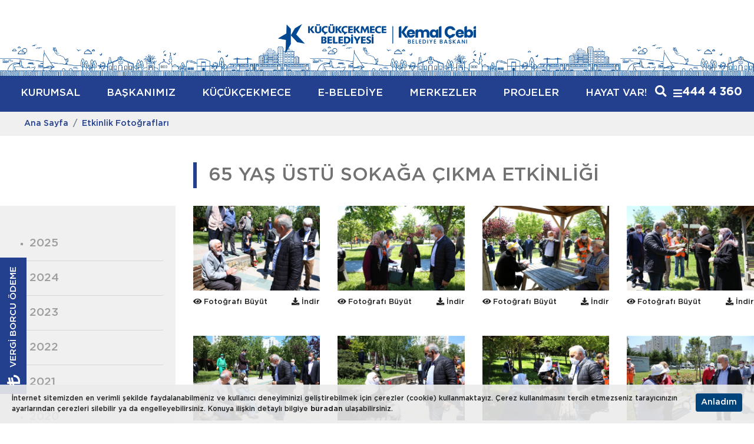

--- FILE ---
content_type: text/html; charset=utf-8
request_url: https://kucukcekmece.istanbul/etkinlik-fotograflari/177?y=2020&m=5
body_size: 74496
content:

<!DOCTYPE html>
<html lang="tr">
<head>
    <meta charset="utf-8">
    <meta http-equiv="X-UA-Compatible" content="IE=edge">
    <meta name="viewport" content="width=device-width, maximum-scale=1, initial-scale=1">
    <title>65 YAŞ &#220;ST&#220; SOKAĞA &#199;IKMA ETKİNLİĞİ / Etkinlik Fotoğrafları</title>
    <meta name="description" content="K&#252;&#231;&#252;k&#231;ekmece Belediyesi, &#231;ağdaş ve &#246;rnek alınacak itibarlı ve saygın bir belediye olarak insana kaliteli hizmet prensibiyle Başkan Kemal &#199;ebi y&#246;netiminde hizmet etmektedir.">
    <meta name="keywords" content="K&#252;&#231;&#252;k&#231;ekmece Belediyesi, k&#252;&#231;&#252;k&#231;ekmece, belediye hizmetleri, K&#220;&#199;&#220;K&#199;EKMECE BELEDİYE BAŞKANLIĞI, Kemal, &#199;ebi, Kemal &#199;ebi, Sefak&#246;y,Atakent,Cennet,Halkalı,&#231;&#246;z&#252;m,Belediye,İl&#231;e Belediyesi,44 44 360" />
    <meta name="HandheldFriendly" content="True">
    <meta name="MobileOptimized" content="320">
    <meta property="fb:admins" content="100001648523484" />
    <meta property="fb:app_id" content="432742163573205" />
    <meta property="og:locale" content="tr_TR" />
    <meta property="og:title" content="65 YAŞ &#220;ST&#220; SOKAĞA &#199;IKMA ETKİNLİĞİ / Etkinlik Fotoğrafları" />
    <meta property="og:description" content="K&#252;&#231;&#252;k&#231;ekmece Belediyesi, &#231;ağdaş ve &#246;rnek alınacak itibarlı ve saygın bir belediye olarak insana kaliteli hizmet prensibiyle Başkan Kemal &#199;ebi y&#246;netiminde hizmet etmektedir." />
    <meta property="og:type" content="article" />
    <meta property="og:image" content="https://kucukcekmece.istanbul/Content/piclib/bigsize/vinyet.jpg" />
    <meta property="og:url" content="https://kucukcekmece.istanbul/etkinlik-fotograflari/177" />
    <meta name="twitter:card" content="summary_large_image" />
    <meta name="twitter:site" content="@kucukcekmecemiz" />
    <meta name="twitter:creator" content="@kucukcekmecemiz">
    <meta name="twitter:title" content="65 YAŞ &#220;ST&#220; SOKAĞA &#199;IKMA ETKİNLİĞİ / Etkinlik Fotoğrafları" />
    <meta name="twitter:description" content="K&#252;&#231;&#252;k&#231;ekmece Belediyesi, &#231;ağdaş ve &#246;rnek alınacak itibarlı ve saygın bir belediye olarak insana kaliteli hizmet prensibiyle Başkan Kemal &#199;ebi y&#246;netiminde hizmet etmektedir." />
    <meta name="twitter:image" content="https://kucukcekmece.istanbul/Content/piclib/bigsize/vinyet.jpg" />
    <meta name="twitter:url" content="https://kucukcekmece.istanbul/etkinlik-fotograflari/177">
    <meta name="copyright" content="2015-2026, K&#252;&#231;&#252;k&#231;ekmece Belediyesi. Tüm hakları saklıdır." />
    <meta name="author" content="K&#252;&#231;&#252;k&#231;ekmece Belediyesi" />
    <meta name="rating" content="General" />
    <meta name="robots" content="ALL" />
    <meta name="distribution" content="Global" />
        <meta name="facebook-domain-verification" content="t17q3fqfrdeaia0vk9xopq7bd1vfdy" />
        <meta name="theme-color" content="#23408f">
    <meta name="msapplication-navbutton-color" content="#23408f">
    <meta name="apple-mobile-web-app-capable" content="yes">
    <meta name="apple-mobile-web-app-status-bar-style" content="black-translucent">
    <link rel="canonical" href="https://kucukcekmece.istanbul/etkinlik-fotograflari/177">
    <link rel="image_src" href="https://kucukcekmece.istanbul/Content/piclib/bigsize/vinyet.jpg" />
    <link rel="stylesheet" href="/assets/css/components.css?v=202310191114" />
    
    <link rel="stylesheet" href="/assets/css/default.css?v=202310191114">
    <link rel="stylesheet" href="/assets/css/responsive.css?v=202310191114">
    <link href="/rss" rel="alternate" title="Küçükçekmece Belediyesi Haberleri" type="application/rss+xml">
    <link rel="apple-touch-icon" sizes="180x180" href="/assets/ico/apple-touch-icon.png">
    <link rel="icon" type="image/png" sizes="32x32" href="/assets/ico/favicon-32x32.png">
    <link rel="icon" type="image/png" sizes="16x16" href="/assets/ico/favicon-16x16.png">
    <link rel="shortcut icon" href="/favicon.ico">
    <link rel="manifest" href="/site.webmanifest">
    <link rel="mask-icon" href="/assets/ico/safari-pinned-tab.svg" color="#5bbad5">
    <meta name="msapplication-TileColor" content="#dddddd">
    <meta name="theme-color" content="#ffffff">
    <script src="/assets/js/modernizr.custom.js"></script>
    
    <script>
        var seciniz_title = "Seçiniz";
        var isAnnouncement = true;
        var isCookieMsg = true;
        var vars = {
            "RecaptchaKey": "6Ldzx1wkAAAAAIANcWH6PmluNvF4RxIkKHBMcnLJ"
        };
        function recaptchaOnloadCallback() {
            var recaptchaBadge = document.querySelector('div.grecaptcha-badge');
            var recaptchaBadgeWrp = recaptchaBadge.parentNode;
            recaptchaBadgeWrp.classList.add("grecaptcha-badge-wrp");
        }
    </script>
    <script src="https://www.google.com/recaptcha/api.js?render=6Ldzx1wkAAAAAIANcWH6PmluNvF4RxIkKHBMcnLJ&hl=tr&onload=recaptchaOnloadCallback"></script>
    <!-- Global site tag (gtag.js) - Google Analytics -->
    <script async src="https://www.googletagmanager.com/gtag/js?id=G-F4TG8ZJBGK"></script>
    <script>
        window.dataLayer = window.dataLayer || [];
        function gtag() { dataLayer.push(arguments); }
        gtag('js', new Date());
        gtag('config', 'G-F4TG8ZJBGK');
    </script>
    <!-- Google Tag Manager -->
    <script>
        (function (w, d, s, l, i) {
            w[l] = w[l] || []; w[l].push({
                'gtm.start':
                    new Date().getTime(), event: 'gtm.js'
            }); var f = d.getElementsByTagName(s)[0],
                j = d.createElement(s), dl = l != 'dataLayer' ? '&l=' + l : ''; j.async = true; j.src =
                    'https://www.googletagmanager.com/gtm.js?id=' + i + dl; f.parentNode.insertBefore(j, f);
        })(window, document, 'script', 'dataLayer', 'GTM-N5QKBF8');</script>
    <!-- End Google Tag Manager -->
</head>
<body>
    <!-- Google Tag Manager (noscript) -->
    <noscript>
        <iframe src="https://www.googletagmanager.com/ns.html?id=GTM-N5QKBF8"
                height="0" width="0" style="display:none;visibility:hidden"></iframe>
    </noscript>
    <!-- End Google Tag Manager (noscript) -->
    
    <header id="mainheader">
        <div class="container head">
            <button type="button" class="hamburger"><span></span><i></i></button>
            <a href="/" class="logo" style="width:auto;">
                
                <img class="logo-baskan d-lg-block d-none" src="/assets/img/logo-kemal-cebi.png" alt="Küçükçekmece belediyesi" height="68" />
                <img class="logo-baskan d-lg-none d-block" src="/assets/img/logo-mobil-kemal-cebi.png" alt="Küçükçekmece belediyesi" style="margin:auto; max-width:300px; height:auto; width:calc(100% - 70px);" />
            </a>
            
            
            <form class="search" action="/arama" method="post" id="frmSearchTop">
                <input type="text" name="Search_Data" placeholder="Ara">
                <button type="submit" class="d-block d-lg-none"><i class="fa fa-search"></i></button>
                <button type="button" id="mainSearchBtn" class="d-none d-lg-inline-block"><i class="fa fa-search"></i><i class="fas fa-times"></i></button>
                <span class="callcenter ml-1 ml-xl-3 d-none d-lg-inline-block">444 4 360</span>
            </form>
        </div>
        <div class="logo-bottom-bg"></div>
        <div class="mainmenu">
            <nav id="main-navigation" class="container">
                <ul class="mainnav1">
                    <li class="main d-block d-md-none"><a href="/">ANA SAYFA</a></li>
                    <li class='main hassub'><a href='/icerikler/kurumsal'>KURUMSAL</a><div class="sub sub2"><h4 class="d-none d-md-block">KURUMSAL</h4><div class="row"><div class='col-md-4'><ol><li class=""><a href="/icerikler/meclis">MECLİS</a></li><li class=""><a href="/icerikler/baskan-yardimcilari">BAŞKAN YARDIMCILARI</a></li><li class=""><a href="/icerikler/kurumsal/organizasyon-semasi/694">ORGANİZASYON ŞEMASI</a></li><li class=""><a href="/icerikler/mudurlukler">MÜDÜRLÜKLER</a></li><li class=""><a href="/icerikler/butce-gelir-gider-tablosu">BÜTÇE GELİR - GİDER TABLOSU</a></li></ol></div><div class='col-md-4'><ol><li class=""><a href="/icerikler/genel/logomuz/4399">LOGO</a></li><li class=""><a href="/icerikler/kurumsal/vizyon/700">VİZYON</a></li><li class=""><a href="/icerikler/kurumsal/misyon/702">MİSYON</a></li><li class=""><a href="/kvkk">KVKK</a></li><li class=""><a href="/Content/dosya/7836/temel-ilke-ve-politikalarimiz-50291-4971718.pdf" rel="external">TEMEL İLKE VE POLİTİKALARIMIZ</a></li><li class=""><a href="/icerikler/kurumsal/bilgi-guvenligi-politikamiz/26821">BİLGİ GÜVENLİĞİ POLİTİKAMIZ</a></li></ol></div><div class='col-md-4'><ol><li class=""><a href="/icerikler/yayinlarimiz/stratejik-plan/1945">STRATEJİK PLAN</a></li><li class=""><a href="/icerikler/yayinlarimiz/faaliyet-raporlari/1946">FAALİYET RAPORU</a></li><li class=""><a href="/icerikler/kurumsal/performans/7837">PERFORMANS PROGRAMLARI</a></li><li class=""><a href="https://kucukcekmece.istanbul/Content/dosya/31336/akilli-kitap-36975-1591037.pdf" rel="external">AKILLI ŞEHİRCİLİK STRATEJİSİ VE EYLEM PLANI</a></li><li class=""><a href="https://kucukcekmece.istanbul/Content/dosya/31749/goc-arastirma-raporu-52027-8595796.pdf">KÜÇÜKÇEKMECE’DE YEREL HALK VE SURİYELİLER İHTİYAÇ ANALİZİ ve ALGI ARAŞTIRMASI</a></li><li class=""><a href="https://kucukcekmece.istanbul/Content/dosya/31461/covid-19-eylem-plani-57429-1859747.pdf" rel="external">COVID 19 EYLEM PLANI</a></li><li class=""><a href="https://kucukcekmece.istanbul/Content/dosya/31473/ic-kontrol-eylem-plani-2020-2021-58665-5828843.pdf" rel="external">2020-2021 KAMU iÇ KONTROL STANDARTLARINA UYUM EYLEM PLANI</a></li><li class=""><a href="https://kucukcekmece.istanbul/Content/dosya/35117/kucukcekmece-surdurulebilir-enerji-ve-iklim-eylem-plani-54846-6023072.pdf">Küçükçekmece Sürdürülebilir Enerji ve İklim Eylem Planı</a></li></ol></div></div></div></li><li class='main hassub hassub2 '><a href='/icerikler/baskanimiz'>BAŞKANIMIZ</a><div class="sub sub2"><ol><li class=""><a href="/icerikler/baskanimiz/ozgecmis/704">ÖZGEÇMİŞ</a></li><li class=""><a href="https://kucukcekmece.istanbul/etkinlik-fotograflari">BAŞKANLA FOTOĞRAFLARINIZ</a></li><li class=""><a href="/baskana-mesaj">BAŞKAN'A MESAJ</a></li></ol></div></li><li class='main hassub'><a href='/icerikler/kucukcekmece'>KÜÇÜKÇEKMECE</a><div class="sub sub2"><h4 class="d-none d-md-block">KÜÇÜKÇEKMECE</h4><div class="row"><div class='col-md-4'><ol><li class=""><a href="/icerikler/kucukcekmece/konumu/708">KONUMU</a></li><li class=""><a href="/icerikler/kucukcekmece/tarihi/709">TARİHİ</a></li><li class=""><a href="/icerikler/kucukcekmece/onceki-donem-belediye-baskanlarimiz/31203">ÖNCEKİ DÖNEM BELEDİYE BAŞKANLARIMIZ</a></li></ol></div><div class='col-md-4'><ol><li class=""><a href="/icerikler/kucukcekmece/nufusu/710">NÜFUSU</a></li><li class=""><a href="https://kucukcekmece.istanbul/Content/dosya/711/harita-kucukcekmece-52722-2597411.pdf" rel="external">HARİTALAR</a></li></ol></div><div class='col-md-4'><ol><li class=""><a href="/fotograf-galerisi/fotograflarla-kucukcekmece">FOTOĞRAFLARLA KÜÇÜKÇEKMECE</a></li><li class=""><a href="/icerikler/kucukcekmece/mahalleler/713">MAHALLELER</a></li></ol></div></div></div></li><li class='main hassub'><a href='/icerikler/e-belediye'>E-BELEDİYE</a><div class="sub sub2"><h4 class="d-none d-md-block">E-BELEDİYE</h4><div class="row"><div class='col-md-4'><ol><li class=""><a href="https://ybs.kucukcekmece.bel.tr/ebelediye" rel="external">E-BELEDİYE</a></li><li class=""><a href="https://ybs.kucukcekmece.bel.tr/ebelediye" rel="external">HIZLI VERGİ ÖDEME</a></li><li class=""><a href="/Content/KentRehberi.html" rel="external">İBB KENT REHBERİ</a></li><li class=""><a href="https://bulutkbs.gov.tr/Rehber/#/app?73941219" rel="external">KÜÇÜKÇEKMECE BELEDİYESİ KENT REHBERİ</a></li><li class=""><a href="https://keos.kucukcekmece.bel.tr/webaski/" rel="external">PLAN ASKI PANOSU</a></li><li class=""><a href="/icerikler/e-belediye/vatandas-uygulamasi/4367">VATANDAŞ UYGULAMASI</a></li></ol></div><div class='col-md-4'><ol><li class=""><a href="https://keos.kucukcekmece.bel.tr/imardurumu/index.aspx" rel="external">E-İMAR</a></li><li class=""><a href="https://keos.kucukcekmece.bel.tr/keos/" rel="external">KENT REHBERİ (İMAR DURUMU)</a></li><li class=""><a href="https://iletisim.kucukcekmece.bel.tr/web-ticket.html?tscf=5 " rel="external">İSTEK ŞİKAYET BİLDİRİM / TAKİP</a></li><li class=""><a href="https://keos.kucukcekmece.bel.tr/keos/?p=AFETHRT6_ITRF" rel="external">ABİS (AFET BİLGİ SİSTEMİ) </a></li></ol></div><div class='col-md-4'><ol><li class=""><a href="https://forms.kucukcekmece.bel.tr" rel="external">BAŞVURU FORMLARI</a></li><li class=""><a href="https://forms.kucukcekmece.bel.tr/#/staj/sorgu/" rel="external">STAJ BAŞVURU SONUÇLARI</a></li><li class=""><a href="https://forms.kucukcekmece.bel.tr/login/" rel="external">İLAN REKLAM BEYANI</a></li><li class=""><a href="http://kim.kucukcekmece.bel.tr/Shared/Login.aspx" rel="external">MUBİS (MUHTAR BİLGİ SİSTEMİ)</a></li><li class=""><a href="https://acikveri.kucukcekmece.bel.tr/" rel="external">AÇIK VERİ</a></li><li class=""><a href="https://kucukcekmece.istanbul/icerikler/basvuru-rehberi/evlendirme-akdi/1933" rel="external">E-NİKAH</a></li></ol></div></div></div></li><li class='main hassub hassub2 '><a href='/icerikler/merkezler'>MERKEZLER</a><div class="sub sub2"><ol><li class=""><a href="/icerikler/kultur-ve-sanat-merkezleri">KÜLTÜR MERKEZLERİ</a></li><li class=""><a href="/icerikler/kutuphaneler">KÜTÜPHANELER</a></li><li class=""><a href="/icerikler/gunduz-cocuk-bakim-evleri">GÜNDÜZ ÇOCUK BAKIMEVLERİ</a></li><li class=""><a href="/icerikler/bilgievleri">BİLGİEVLERİ</a></li><li class=""><a href="/icerikler/sosyal-tesisler">SOSYAL TESİSLER</a></li><li class=""><a href="/icerikler/emekliler-kafeteryalari">EMEKLİLER KAFETERYALARI</a></li><li class=""><a href="/icerikler/halk-marketler">HALK MARKETLER</a></li><li class=""><a href="/icerikler/taziyeevleri">TAZİYEEVLERİ</a></li><li class=""><a href="/icerikler/merkezler">TÜM MERKEZLER</a></li></ol></div></li><li class='main hassub hassub2 hassubright'><a href='/icerikler/projeler'>PROJELER</a><div class="sub sub2"><ol><li class=""><a href="/icerikler/projeler?t=1">Tüm Projeler</a></li><li class=""><a href="/icerikler/tamamlanan-projeler">Tamamlanan Projeler</a></li><li class=""><a href="/icerikler/devam-eden-projeler">Devam Eden Projeler</a></li><li class=""><a href="/icerikler/planlanan-projeler">Planlanan Projeler</a></li></ol></div></li><li class="main "><a href="https://kucukcekmece.istanbul/icerikler/ne-yaptik/2025-hizmet-kitapcigi/38845">HAYAT VAR!</a></li><li class='main hassub hassub2 hassubright mainlast'><a href='#'><i class="fa fa-bars"></i></a><div class="sub sub2"><ol><li class=""><a href="/icerikler/hizmetlerimiz">Hizmetler</a></li><li class=""><a href="/icerikler/haberler">Haberler</a></li><li class=""><a href="/icerikler/basvuru-rehberi">Başvuru Rehberi</a></li><li class=""><a href="/icerikler/kultur-sanat">Kültür Sanat</a></li><li class=""><a href="/icerikler/yayinlarimiz">Yayınlarımız</a></li><li class=""><a href="/bize-ulasin">Bize Ulaşın</a></li></ol></div></li>
                </ul>
            </nav>
        </div>
    </header>
    <main id="maincontent" class="contentdetail">
        <nav id="breadcrumb"><div class="container"><ul class="breadcrumb"><li class="breadcrumb-item"><a href="/">Ana Sayfa</a></li><li class="breadcrumb-item active"><a href="/etkinlik-fotograflari">Etkinlik Fotoğrafları</a></li></ul></div></nav>    <div class="container">
        <div class="row">
            <div class="col-lg-8 col-xl-9 offset-lg-4 offset-xl-3">
                <h1 class="title">65 YAŞ &#220;ST&#220; SOKAĞA &#199;IKMA ETKİNLİĞİ</h1>
            </div>
        </div>
        <div class="row">
            <div class="col-lg-8 col-xl-9 order-lg-2">
                <div class="row">
                        <div class="col-sm-6 col-lg-4 col-xl-3">
                            <a href="https://kucukcekmece.istanbul/Content/piclib/bigsize/etkinlikfoto/177/img-7183-40197-6275161.jpg" class="s-item2 enlarge enlargex2 cat fancyetkinlik mb-0" data-fancybox="etkinlikfoto1" data-download="/etkinlik-fotograflari/download?f=img-7183-40197-6275161.jpg&amp;id=177">
                                <span class="img"><img src="/assets/img/blankp.gif" width="768" height="512" style="background-image:url('https://kucukcekmece.istanbul/Content/piclib/etkinlikfoto/177/img-7183-40197-6275161.jpg')" alt="" /></span>
                            </a>
                            <div class="fotolinks d-flex mb-5">
                                <a href="https://kucukcekmece.istanbul/Content/piclib/bigsize/etkinlikfoto/177/img-7183-40197-6275161.jpg" class="fancyetkinlik" data-fancybox="etkinlikfoto2" data-download="/etkinlik-fotograflari/download?f=img-7183-40197-6275161.jpg&amp;id=177"><i class="fa fa-eye"></i> Fotoğrafı Büyüt</a>
                                <a href="/etkinlik-fotograflari/download?f=img-7183-40197-6275161.jpg&amp;id=177" class="download ml-auto"><i class="fa fa-download"></i> İndir</a>
                            </div>
                        </div>
                        <div class="col-sm-6 col-lg-4 col-xl-3">
                            <a href="https://kucukcekmece.istanbul/Content/piclib/bigsize/etkinlikfoto/177/img-7150-40195-351247.jpg" class="s-item2 enlarge enlargex2 cat fancyetkinlik mb-0" data-fancybox="etkinlikfoto1" data-download="/etkinlik-fotograflari/download?f=img-7150-40195-351247.jpg&amp;id=177">
                                <span class="img"><img src="/assets/img/blankp.gif" width="768" height="512" style="background-image:url('https://kucukcekmece.istanbul/Content/piclib/etkinlikfoto/177/img-7150-40195-351247.jpg')" alt="" /></span>
                            </a>
                            <div class="fotolinks d-flex mb-5">
                                <a href="https://kucukcekmece.istanbul/Content/piclib/bigsize/etkinlikfoto/177/img-7150-40195-351247.jpg" class="fancyetkinlik" data-fancybox="etkinlikfoto2" data-download="/etkinlik-fotograflari/download?f=img-7150-40195-351247.jpg&amp;id=177"><i class="fa fa-eye"></i> Fotoğrafı Büyüt</a>
                                <a href="/etkinlik-fotograflari/download?f=img-7150-40195-351247.jpg&amp;id=177" class="download ml-auto"><i class="fa fa-download"></i> İndir</a>
                            </div>
                        </div>
                        <div class="col-sm-6 col-lg-4 col-xl-3">
                            <a href="https://kucukcekmece.istanbul/Content/piclib/bigsize/etkinlikfoto/177/img-7114-40191-6228165.jpg" class="s-item2 enlarge enlargex2 cat fancyetkinlik mb-0" data-fancybox="etkinlikfoto1" data-download="/etkinlik-fotograflari/download?f=img-7114-40191-6228165.jpg&amp;id=177">
                                <span class="img"><img src="/assets/img/blankp.gif" width="768" height="512" style="background-image:url('https://kucukcekmece.istanbul/Content/piclib/etkinlikfoto/177/img-7114-40191-6228165.jpg')" alt="" /></span>
                            </a>
                            <div class="fotolinks d-flex mb-5">
                                <a href="https://kucukcekmece.istanbul/Content/piclib/bigsize/etkinlikfoto/177/img-7114-40191-6228165.jpg" class="fancyetkinlik" data-fancybox="etkinlikfoto2" data-download="/etkinlik-fotograflari/download?f=img-7114-40191-6228165.jpg&amp;id=177"><i class="fa fa-eye"></i> Fotoğrafı Büyüt</a>
                                <a href="/etkinlik-fotograflari/download?f=img-7114-40191-6228165.jpg&amp;id=177" class="download ml-auto"><i class="fa fa-download"></i> İndir</a>
                            </div>
                        </div>
                        <div class="col-sm-6 col-lg-4 col-xl-3">
                            <a href="https://kucukcekmece.istanbul/Content/piclib/bigsize/etkinlikfoto/177/img-7120-40193-582046.jpg" class="s-item2 enlarge enlargex2 cat fancyetkinlik mb-0" data-fancybox="etkinlikfoto1" data-download="/etkinlik-fotograflari/download?f=img-7120-40193-582046.jpg&amp;id=177">
                                <span class="img"><img src="/assets/img/blankp.gif" width="768" height="512" style="background-image:url('https://kucukcekmece.istanbul/Content/piclib/etkinlikfoto/177/img-7120-40193-582046.jpg')" alt="" /></span>
                            </a>
                            <div class="fotolinks d-flex mb-5">
                                <a href="https://kucukcekmece.istanbul/Content/piclib/bigsize/etkinlikfoto/177/img-7120-40193-582046.jpg" class="fancyetkinlik" data-fancybox="etkinlikfoto2" data-download="/etkinlik-fotograflari/download?f=img-7120-40193-582046.jpg&amp;id=177"><i class="fa fa-eye"></i> Fotoğrafı Büyüt</a>
                                <a href="/etkinlik-fotograflari/download?f=img-7120-40193-582046.jpg&amp;id=177" class="download ml-auto"><i class="fa fa-download"></i> İndir</a>
                            </div>
                        </div>
                        <div class="col-sm-6 col-lg-4 col-xl-3">
                            <a href="https://kucukcekmece.istanbul/Content/piclib/bigsize/etkinlikfoto/177/img-7177-40200-3938253.jpg" class="s-item2 enlarge enlargex2 cat fancyetkinlik mb-0" data-fancybox="etkinlikfoto1" data-download="/etkinlik-fotograflari/download?f=img-7177-40200-3938253.jpg&amp;id=177">
                                <span class="img"><img src="/assets/img/blankp.gif" width="768" height="512" style="background-image:url('https://kucukcekmece.istanbul/Content/piclib/etkinlikfoto/177/img-7177-40200-3938253.jpg')" alt="" /></span>
                            </a>
                            <div class="fotolinks d-flex mb-5">
                                <a href="https://kucukcekmece.istanbul/Content/piclib/bigsize/etkinlikfoto/177/img-7177-40200-3938253.jpg" class="fancyetkinlik" data-fancybox="etkinlikfoto2" data-download="/etkinlik-fotograflari/download?f=img-7177-40200-3938253.jpg&amp;id=177"><i class="fa fa-eye"></i> Fotoğrafı Büyüt</a>
                                <a href="/etkinlik-fotograflari/download?f=img-7177-40200-3938253.jpg&amp;id=177" class="download ml-auto"><i class="fa fa-download"></i> İndir</a>
                            </div>
                        </div>
                        <div class="col-sm-6 col-lg-4 col-xl-3">
                            <a href="https://kucukcekmece.istanbul/Content/piclib/bigsize/etkinlikfoto/177/img-7226-40202-6900877.jpg" class="s-item2 enlarge enlargex2 cat fancyetkinlik mb-0" data-fancybox="etkinlikfoto1" data-download="/etkinlik-fotograflari/download?f=img-7226-40202-6900877.jpg&amp;id=177">
                                <span class="img"><img src="/assets/img/blankp.gif" width="768" height="512" style="background-image:url('https://kucukcekmece.istanbul/Content/piclib/etkinlikfoto/177/img-7226-40202-6900877.jpg')" alt="" /></span>
                            </a>
                            <div class="fotolinks d-flex mb-5">
                                <a href="https://kucukcekmece.istanbul/Content/piclib/bigsize/etkinlikfoto/177/img-7226-40202-6900877.jpg" class="fancyetkinlik" data-fancybox="etkinlikfoto2" data-download="/etkinlik-fotograflari/download?f=img-7226-40202-6900877.jpg&amp;id=177"><i class="fa fa-eye"></i> Fotoğrafı Büyüt</a>
                                <a href="/etkinlik-fotograflari/download?f=img-7226-40202-6900877.jpg&amp;id=177" class="download ml-auto"><i class="fa fa-download"></i> İndir</a>
                            </div>
                        </div>
                        <div class="col-sm-6 col-lg-4 col-xl-3">
                            <a href="https://kucukcekmece.istanbul/Content/piclib/bigsize/etkinlikfoto/177/img-7259-40205-0093614.jpg" class="s-item2 enlarge enlargex2 cat fancyetkinlik mb-0" data-fancybox="etkinlikfoto1" data-download="/etkinlik-fotograflari/download?f=img-7259-40205-0093614.jpg&amp;id=177">
                                <span class="img"><img src="/assets/img/blankp.gif" width="768" height="512" style="background-image:url('https://kucukcekmece.istanbul/Content/piclib/etkinlikfoto/177/img-7259-40205-0093614.jpg')" alt="" /></span>
                            </a>
                            <div class="fotolinks d-flex mb-5">
                                <a href="https://kucukcekmece.istanbul/Content/piclib/bigsize/etkinlikfoto/177/img-7259-40205-0093614.jpg" class="fancyetkinlik" data-fancybox="etkinlikfoto2" data-download="/etkinlik-fotograflari/download?f=img-7259-40205-0093614.jpg&amp;id=177"><i class="fa fa-eye"></i> Fotoğrafı Büyüt</a>
                                <a href="/etkinlik-fotograflari/download?f=img-7259-40205-0093614.jpg&amp;id=177" class="download ml-auto"><i class="fa fa-download"></i> İndir</a>
                            </div>
                        </div>
                        <div class="col-sm-6 col-lg-4 col-xl-3">
                            <a href="https://kucukcekmece.istanbul/Content/piclib/bigsize/etkinlikfoto/177/img-7264-40209-8769146.jpg" class="s-item2 enlarge enlargex2 cat fancyetkinlik mb-0" data-fancybox="etkinlikfoto1" data-download="/etkinlik-fotograflari/download?f=img-7264-40209-8769146.jpg&amp;id=177">
                                <span class="img"><img src="/assets/img/blankp.gif" width="768" height="512" style="background-image:url('https://kucukcekmece.istanbul/Content/piclib/etkinlikfoto/177/img-7264-40209-8769146.jpg')" alt="" /></span>
                            </a>
                            <div class="fotolinks d-flex mb-5">
                                <a href="https://kucukcekmece.istanbul/Content/piclib/bigsize/etkinlikfoto/177/img-7264-40209-8769146.jpg" class="fancyetkinlik" data-fancybox="etkinlikfoto2" data-download="/etkinlik-fotograflari/download?f=img-7264-40209-8769146.jpg&amp;id=177"><i class="fa fa-eye"></i> Fotoğrafı Büyüt</a>
                                <a href="/etkinlik-fotograflari/download?f=img-7264-40209-8769146.jpg&amp;id=177" class="download ml-auto"><i class="fa fa-download"></i> İndir</a>
                            </div>
                        </div>
                        <div class="col-sm-6 col-lg-4 col-xl-3">
                            <a href="https://kucukcekmece.istanbul/Content/piclib/bigsize/etkinlikfoto/177/img-7268-40211-9021588.jpg" class="s-item2 enlarge enlargex2 cat fancyetkinlik mb-0" data-fancybox="etkinlikfoto1" data-download="/etkinlik-fotograflari/download?f=img-7268-40211-9021588.jpg&amp;id=177">
                                <span class="img"><img src="/assets/img/blankp.gif" width="768" height="512" style="background-image:url('https://kucukcekmece.istanbul/Content/piclib/etkinlikfoto/177/img-7268-40211-9021588.jpg')" alt="" /></span>
                            </a>
                            <div class="fotolinks d-flex mb-5">
                                <a href="https://kucukcekmece.istanbul/Content/piclib/bigsize/etkinlikfoto/177/img-7268-40211-9021588.jpg" class="fancyetkinlik" data-fancybox="etkinlikfoto2" data-download="/etkinlik-fotograflari/download?f=img-7268-40211-9021588.jpg&amp;id=177"><i class="fa fa-eye"></i> Fotoğrafı Büyüt</a>
                                <a href="/etkinlik-fotograflari/download?f=img-7268-40211-9021588.jpg&amp;id=177" class="download ml-auto"><i class="fa fa-download"></i> İndir</a>
                            </div>
                        </div>
                        <div class="col-sm-6 col-lg-4 col-xl-3">
                            <a href="https://kucukcekmece.istanbul/Content/piclib/bigsize/etkinlikfoto/177/img-7271-40213-7473707.jpg" class="s-item2 enlarge enlargex2 cat fancyetkinlik mb-0" data-fancybox="etkinlikfoto1" data-download="/etkinlik-fotograflari/download?f=img-7271-40213-7473707.jpg&amp;id=177">
                                <span class="img"><img src="/assets/img/blankp.gif" width="768" height="512" style="background-image:url('https://kucukcekmece.istanbul/Content/piclib/etkinlikfoto/177/img-7271-40213-7473707.jpg')" alt="" /></span>
                            </a>
                            <div class="fotolinks d-flex mb-5">
                                <a href="https://kucukcekmece.istanbul/Content/piclib/bigsize/etkinlikfoto/177/img-7271-40213-7473707.jpg" class="fancyetkinlik" data-fancybox="etkinlikfoto2" data-download="/etkinlik-fotograflari/download?f=img-7271-40213-7473707.jpg&amp;id=177"><i class="fa fa-eye"></i> Fotoğrafı Büyüt</a>
                                <a href="/etkinlik-fotograflari/download?f=img-7271-40213-7473707.jpg&amp;id=177" class="download ml-auto"><i class="fa fa-download"></i> İndir</a>
                            </div>
                        </div>
                        <div class="col-sm-6 col-lg-4 col-xl-3">
                            <a href="https://kucukcekmece.istanbul/Content/piclib/bigsize/etkinlikfoto/177/img-7170-40215-6186068.jpg" class="s-item2 enlarge enlargex2 cat fancyetkinlik mb-0" data-fancybox="etkinlikfoto1" data-download="/etkinlik-fotograflari/download?f=img-7170-40215-6186068.jpg&amp;id=177">
                                <span class="img"><img src="/assets/img/blankp.gif" width="768" height="512" style="background-image:url('https://kucukcekmece.istanbul/Content/piclib/etkinlikfoto/177/img-7170-40215-6186068.jpg')" alt="" /></span>
                            </a>
                            <div class="fotolinks d-flex mb-5">
                                <a href="https://kucukcekmece.istanbul/Content/piclib/bigsize/etkinlikfoto/177/img-7170-40215-6186068.jpg" class="fancyetkinlik" data-fancybox="etkinlikfoto2" data-download="/etkinlik-fotograflari/download?f=img-7170-40215-6186068.jpg&amp;id=177"><i class="fa fa-eye"></i> Fotoğrafı Büyüt</a>
                                <a href="/etkinlik-fotograflari/download?f=img-7170-40215-6186068.jpg&amp;id=177" class="download ml-auto"><i class="fa fa-download"></i> İndir</a>
                            </div>
                        </div>
                        <div class="col-sm-6 col-lg-4 col-xl-3">
                            <a href="https://kucukcekmece.istanbul/Content/piclib/bigsize/etkinlikfoto/177/img-7285-40218-4859681.jpg" class="s-item2 enlarge enlargex2 cat fancyetkinlik mb-0" data-fancybox="etkinlikfoto1" data-download="/etkinlik-fotograflari/download?f=img-7285-40218-4859681.jpg&amp;id=177">
                                <span class="img"><img src="/assets/img/blankp.gif" width="768" height="512" style="background-image:url('https://kucukcekmece.istanbul/Content/piclib/etkinlikfoto/177/img-7285-40218-4859681.jpg')" alt="" /></span>
                            </a>
                            <div class="fotolinks d-flex mb-5">
                                <a href="https://kucukcekmece.istanbul/Content/piclib/bigsize/etkinlikfoto/177/img-7285-40218-4859681.jpg" class="fancyetkinlik" data-fancybox="etkinlikfoto2" data-download="/etkinlik-fotograflari/download?f=img-7285-40218-4859681.jpg&amp;id=177"><i class="fa fa-eye"></i> Fotoğrafı Büyüt</a>
                                <a href="/etkinlik-fotograflari/download?f=img-7285-40218-4859681.jpg&amp;id=177" class="download ml-auto"><i class="fa fa-download"></i> İndir</a>
                            </div>
                        </div>
                        <div class="col-sm-6 col-lg-4 col-xl-3">
                            <a href="https://kucukcekmece.istanbul/Content/piclib/bigsize/etkinlikfoto/177/img-7313-40220-8561746.jpg" class="s-item2 enlarge enlargex2 cat fancyetkinlik mb-0" data-fancybox="etkinlikfoto1" data-download="/etkinlik-fotograflari/download?f=img-7313-40220-8561746.jpg&amp;id=177">
                                <span class="img"><img src="/assets/img/blankp.gif" width="768" height="512" style="background-image:url('https://kucukcekmece.istanbul/Content/piclib/etkinlikfoto/177/img-7313-40220-8561746.jpg')" alt="" /></span>
                            </a>
                            <div class="fotolinks d-flex mb-5">
                                <a href="https://kucukcekmece.istanbul/Content/piclib/bigsize/etkinlikfoto/177/img-7313-40220-8561746.jpg" class="fancyetkinlik" data-fancybox="etkinlikfoto2" data-download="/etkinlik-fotograflari/download?f=img-7313-40220-8561746.jpg&amp;id=177"><i class="fa fa-eye"></i> Fotoğrafı Büyüt</a>
                                <a href="/etkinlik-fotograflari/download?f=img-7313-40220-8561746.jpg&amp;id=177" class="download ml-auto"><i class="fa fa-download"></i> İndir</a>
                            </div>
                        </div>
                        <div class="col-sm-6 col-lg-4 col-xl-3">
                            <a href="https://kucukcekmece.istanbul/Content/piclib/bigsize/etkinlikfoto/177/img-7290-40223-0814283.jpg" class="s-item2 enlarge enlargex2 cat fancyetkinlik mb-0" data-fancybox="etkinlikfoto1" data-download="/etkinlik-fotograflari/download?f=img-7290-40223-0814283.jpg&amp;id=177">
                                <span class="img"><img src="/assets/img/blankp.gif" width="768" height="512" style="background-image:url('https://kucukcekmece.istanbul/Content/piclib/etkinlikfoto/177/img-7290-40223-0814283.jpg')" alt="" /></span>
                            </a>
                            <div class="fotolinks d-flex mb-5">
                                <a href="https://kucukcekmece.istanbul/Content/piclib/bigsize/etkinlikfoto/177/img-7290-40223-0814283.jpg" class="fancyetkinlik" data-fancybox="etkinlikfoto2" data-download="/etkinlik-fotograflari/download?f=img-7290-40223-0814283.jpg&amp;id=177"><i class="fa fa-eye"></i> Fotoğrafı Büyüt</a>
                                <a href="/etkinlik-fotograflari/download?f=img-7290-40223-0814283.jpg&amp;id=177" class="download ml-auto"><i class="fa fa-download"></i> İndir</a>
                            </div>
                        </div>
                        <div class="col-sm-6 col-lg-4 col-xl-3">
                            <a href="https://kucukcekmece.istanbul/Content/piclib/bigsize/etkinlikfoto/177/img-7318-40228-4690023.jpg" class="s-item2 enlarge enlargex2 cat fancyetkinlik mb-0" data-fancybox="etkinlikfoto1" data-download="/etkinlik-fotograflari/download?f=img-7318-40228-4690023.jpg&amp;id=177">
                                <span class="img"><img src="/assets/img/blankp.gif" width="768" height="512" style="background-image:url('https://kucukcekmece.istanbul/Content/piclib/etkinlikfoto/177/img-7318-40228-4690023.jpg')" alt="" /></span>
                            </a>
                            <div class="fotolinks d-flex mb-5">
                                <a href="https://kucukcekmece.istanbul/Content/piclib/bigsize/etkinlikfoto/177/img-7318-40228-4690023.jpg" class="fancyetkinlik" data-fancybox="etkinlikfoto2" data-download="/etkinlik-fotograflari/download?f=img-7318-40228-4690023.jpg&amp;id=177"><i class="fa fa-eye"></i> Fotoğrafı Büyüt</a>
                                <a href="/etkinlik-fotograflari/download?f=img-7318-40228-4690023.jpg&amp;id=177" class="download ml-auto"><i class="fa fa-download"></i> İndir</a>
                            </div>
                        </div>
                        <div class="col-sm-6 col-lg-4 col-xl-3">
                            <a href="https://kucukcekmece.istanbul/Content/piclib/bigsize/etkinlikfoto/177/img-7320-40231-1183049.jpg" class="s-item2 enlarge enlargex2 cat fancyetkinlik mb-0" data-fancybox="etkinlikfoto1" data-download="/etkinlik-fotograflari/download?f=img-7320-40231-1183049.jpg&amp;id=177">
                                <span class="img"><img src="/assets/img/blankp.gif" width="768" height="512" style="background-image:url('https://kucukcekmece.istanbul/Content/piclib/etkinlikfoto/177/img-7320-40231-1183049.jpg')" alt="" /></span>
                            </a>
                            <div class="fotolinks d-flex mb-5">
                                <a href="https://kucukcekmece.istanbul/Content/piclib/bigsize/etkinlikfoto/177/img-7320-40231-1183049.jpg" class="fancyetkinlik" data-fancybox="etkinlikfoto2" data-download="/etkinlik-fotograflari/download?f=img-7320-40231-1183049.jpg&amp;id=177"><i class="fa fa-eye"></i> Fotoğrafı Büyüt</a>
                                <a href="/etkinlik-fotograflari/download?f=img-7320-40231-1183049.jpg&amp;id=177" class="download ml-auto"><i class="fa fa-download"></i> İndir</a>
                            </div>
                        </div>
                        <div class="col-sm-6 col-lg-4 col-xl-3">
                            <a href="https://kucukcekmece.istanbul/Content/piclib/bigsize/etkinlikfoto/177/img-7342-40233-9576063.jpg" class="s-item2 enlarge enlargex2 cat fancyetkinlik mb-0" data-fancybox="etkinlikfoto1" data-download="/etkinlik-fotograflari/download?f=img-7342-40233-9576063.jpg&amp;id=177">
                                <span class="img"><img src="/assets/img/blankp.gif" width="768" height="512" style="background-image:url('https://kucukcekmece.istanbul/Content/piclib/etkinlikfoto/177/img-7342-40233-9576063.jpg')" alt="" /></span>
                            </a>
                            <div class="fotolinks d-flex mb-5">
                                <a href="https://kucukcekmece.istanbul/Content/piclib/bigsize/etkinlikfoto/177/img-7342-40233-9576063.jpg" class="fancyetkinlik" data-fancybox="etkinlikfoto2" data-download="/etkinlik-fotograflari/download?f=img-7342-40233-9576063.jpg&amp;id=177"><i class="fa fa-eye"></i> Fotoğrafı Büyüt</a>
                                <a href="/etkinlik-fotograflari/download?f=img-7342-40233-9576063.jpg&amp;id=177" class="download ml-auto"><i class="fa fa-download"></i> İndir</a>
                            </div>
                        </div>
                        <div class="col-sm-6 col-lg-4 col-xl-3">
                            <a href="https://kucukcekmece.istanbul/Content/piclib/bigsize/etkinlikfoto/177/img-7338-40236-2748712.jpg" class="s-item2 enlarge enlargex2 cat fancyetkinlik mb-0" data-fancybox="etkinlikfoto1" data-download="/etkinlik-fotograflari/download?f=img-7338-40236-2748712.jpg&amp;id=177">
                                <span class="img"><img src="/assets/img/blankp.gif" width="768" height="512" style="background-image:url('https://kucukcekmece.istanbul/Content/piclib/etkinlikfoto/177/img-7338-40236-2748712.jpg')" alt="" /></span>
                            </a>
                            <div class="fotolinks d-flex mb-5">
                                <a href="https://kucukcekmece.istanbul/Content/piclib/bigsize/etkinlikfoto/177/img-7338-40236-2748712.jpg" class="fancyetkinlik" data-fancybox="etkinlikfoto2" data-download="/etkinlik-fotograflari/download?f=img-7338-40236-2748712.jpg&amp;id=177"><i class="fa fa-eye"></i> Fotoğrafı Büyüt</a>
                                <a href="/etkinlik-fotograflari/download?f=img-7338-40236-2748712.jpg&amp;id=177" class="download ml-auto"><i class="fa fa-download"></i> İndir</a>
                            </div>
                        </div>
                        <div class="col-sm-6 col-lg-4 col-xl-3">
                            <a href="https://kucukcekmece.istanbul/Content/piclib/bigsize/etkinlikfoto/177/img-7333-40238-3390742.jpg" class="s-item2 enlarge enlargex2 cat fancyetkinlik mb-0" data-fancybox="etkinlikfoto1" data-download="/etkinlik-fotograflari/download?f=img-7333-40238-3390742.jpg&amp;id=177">
                                <span class="img"><img src="/assets/img/blankp.gif" width="768" height="512" style="background-image:url('https://kucukcekmece.istanbul/Content/piclib/etkinlikfoto/177/img-7333-40238-3390742.jpg')" alt="" /></span>
                            </a>
                            <div class="fotolinks d-flex mb-5">
                                <a href="https://kucukcekmece.istanbul/Content/piclib/bigsize/etkinlikfoto/177/img-7333-40238-3390742.jpg" class="fancyetkinlik" data-fancybox="etkinlikfoto2" data-download="/etkinlik-fotograflari/download?f=img-7333-40238-3390742.jpg&amp;id=177"><i class="fa fa-eye"></i> Fotoğrafı Büyüt</a>
                                <a href="/etkinlik-fotograflari/download?f=img-7333-40238-3390742.jpg&amp;id=177" class="download ml-auto"><i class="fa fa-download"></i> İndir</a>
                            </div>
                        </div>
                        <div class="col-sm-6 col-lg-4 col-xl-3">
                            <a href="https://kucukcekmece.istanbul/Content/piclib/bigsize/etkinlikfoto/177/img-7354-40241-2874194.jpg" class="s-item2 enlarge enlargex2 cat fancyetkinlik mb-0" data-fancybox="etkinlikfoto1" data-download="/etkinlik-fotograflari/download?f=img-7354-40241-2874194.jpg&amp;id=177">
                                <span class="img"><img src="/assets/img/blankp.gif" width="768" height="512" style="background-image:url('https://kucukcekmece.istanbul/Content/piclib/etkinlikfoto/177/img-7354-40241-2874194.jpg')" alt="" /></span>
                            </a>
                            <div class="fotolinks d-flex mb-5">
                                <a href="https://kucukcekmece.istanbul/Content/piclib/bigsize/etkinlikfoto/177/img-7354-40241-2874194.jpg" class="fancyetkinlik" data-fancybox="etkinlikfoto2" data-download="/etkinlik-fotograflari/download?f=img-7354-40241-2874194.jpg&amp;id=177"><i class="fa fa-eye"></i> Fotoğrafı Büyüt</a>
                                <a href="/etkinlik-fotograflari/download?f=img-7354-40241-2874194.jpg&amp;id=177" class="download ml-auto"><i class="fa fa-download"></i> İndir</a>
                            </div>
                        </div>
                        <div class="col-sm-6 col-lg-4 col-xl-3">
                            <a href="https://kucukcekmece.istanbul/Content/piclib/bigsize/etkinlikfoto/177/img-7274-40242-9135755.jpg" class="s-item2 enlarge enlargex2 cat fancyetkinlik mb-0" data-fancybox="etkinlikfoto1" data-download="/etkinlik-fotograflari/download?f=img-7274-40242-9135755.jpg&amp;id=177">
                                <span class="img"><img src="/assets/img/blankp.gif" width="768" height="512" style="background-image:url('https://kucukcekmece.istanbul/Content/piclib/etkinlikfoto/177/img-7274-40242-9135755.jpg')" alt="" /></span>
                            </a>
                            <div class="fotolinks d-flex mb-5">
                                <a href="https://kucukcekmece.istanbul/Content/piclib/bigsize/etkinlikfoto/177/img-7274-40242-9135755.jpg" class="fancyetkinlik" data-fancybox="etkinlikfoto2" data-download="/etkinlik-fotograflari/download?f=img-7274-40242-9135755.jpg&amp;id=177"><i class="fa fa-eye"></i> Fotoğrafı Büyüt</a>
                                <a href="/etkinlik-fotograflari/download?f=img-7274-40242-9135755.jpg&amp;id=177" class="download ml-auto"><i class="fa fa-download"></i> İndir</a>
                            </div>
                        </div>
                        <div class="col-sm-6 col-lg-4 col-xl-3">
                            <a href="https://kucukcekmece.istanbul/Content/piclib/bigsize/etkinlikfoto/177/img-7201-40245-4148473.jpg" class="s-item2 enlarge enlargex2 cat fancyetkinlik mb-0" data-fancybox="etkinlikfoto1" data-download="/etkinlik-fotograflari/download?f=img-7201-40245-4148473.jpg&amp;id=177">
                                <span class="img"><img src="/assets/img/blankp.gif" width="768" height="512" style="background-image:url('https://kucukcekmece.istanbul/Content/piclib/etkinlikfoto/177/img-7201-40245-4148473.jpg')" alt="" /></span>
                            </a>
                            <div class="fotolinks d-flex mb-5">
                                <a href="https://kucukcekmece.istanbul/Content/piclib/bigsize/etkinlikfoto/177/img-7201-40245-4148473.jpg" class="fancyetkinlik" data-fancybox="etkinlikfoto2" data-download="/etkinlik-fotograflari/download?f=img-7201-40245-4148473.jpg&amp;id=177"><i class="fa fa-eye"></i> Fotoğrafı Büyüt</a>
                                <a href="/etkinlik-fotograflari/download?f=img-7201-40245-4148473.jpg&amp;id=177" class="download ml-auto"><i class="fa fa-download"></i> İndir</a>
                            </div>
                        </div>
                        <div class="col-sm-6 col-lg-4 col-xl-3">
                            <a href="https://kucukcekmece.istanbul/Content/piclib/bigsize/etkinlikfoto/177/img-7144-40247-3470704.jpg" class="s-item2 enlarge enlargex2 cat fancyetkinlik mb-0" data-fancybox="etkinlikfoto1" data-download="/etkinlik-fotograflari/download?f=img-7144-40247-3470704.jpg&amp;id=177">
                                <span class="img"><img src="/assets/img/blankp.gif" width="768" height="512" style="background-image:url('https://kucukcekmece.istanbul/Content/piclib/etkinlikfoto/177/img-7144-40247-3470704.jpg')" alt="" /></span>
                            </a>
                            <div class="fotolinks d-flex mb-5">
                                <a href="https://kucukcekmece.istanbul/Content/piclib/bigsize/etkinlikfoto/177/img-7144-40247-3470704.jpg" class="fancyetkinlik" data-fancybox="etkinlikfoto2" data-download="/etkinlik-fotograflari/download?f=img-7144-40247-3470704.jpg&amp;id=177"><i class="fa fa-eye"></i> Fotoğrafı Büyüt</a>
                                <a href="/etkinlik-fotograflari/download?f=img-7144-40247-3470704.jpg&amp;id=177" class="download ml-auto"><i class="fa fa-download"></i> İndir</a>
                            </div>
                        </div>
                        <div class="col-sm-6 col-lg-4 col-xl-3">
                            <a href="https://kucukcekmece.istanbul/Content/piclib/bigsize/etkinlikfoto/177/img-7138-40250-3624008.jpg" class="s-item2 enlarge enlargex2 cat fancyetkinlik mb-0" data-fancybox="etkinlikfoto1" data-download="/etkinlik-fotograflari/download?f=img-7138-40250-3624008.jpg&amp;id=177">
                                <span class="img"><img src="/assets/img/blankp.gif" width="768" height="512" style="background-image:url('https://kucukcekmece.istanbul/Content/piclib/etkinlikfoto/177/img-7138-40250-3624008.jpg')" alt="" /></span>
                            </a>
                            <div class="fotolinks d-flex mb-5">
                                <a href="https://kucukcekmece.istanbul/Content/piclib/bigsize/etkinlikfoto/177/img-7138-40250-3624008.jpg" class="fancyetkinlik" data-fancybox="etkinlikfoto2" data-download="/etkinlik-fotograflari/download?f=img-7138-40250-3624008.jpg&amp;id=177"><i class="fa fa-eye"></i> Fotoğrafı Büyüt</a>
                                <a href="/etkinlik-fotograflari/download?f=img-7138-40250-3624008.jpg&amp;id=177" class="download ml-auto"><i class="fa fa-download"></i> İndir</a>
                            </div>
                        </div>
                        <div class="col-sm-6 col-lg-4 col-xl-3">
                            <a href="https://kucukcekmece.istanbul/Content/piclib/bigsize/etkinlikfoto/177/img-7130-40252-7536425.jpg" class="s-item2 enlarge enlargex2 cat fancyetkinlik mb-0" data-fancybox="etkinlikfoto1" data-download="/etkinlik-fotograflari/download?f=img-7130-40252-7536425.jpg&amp;id=177">
                                <span class="img"><img src="/assets/img/blankp.gif" width="768" height="512" style="background-image:url('https://kucukcekmece.istanbul/Content/piclib/etkinlikfoto/177/img-7130-40252-7536425.jpg')" alt="" /></span>
                            </a>
                            <div class="fotolinks d-flex mb-5">
                                <a href="https://kucukcekmece.istanbul/Content/piclib/bigsize/etkinlikfoto/177/img-7130-40252-7536425.jpg" class="fancyetkinlik" data-fancybox="etkinlikfoto2" data-download="/etkinlik-fotograflari/download?f=img-7130-40252-7536425.jpg&amp;id=177"><i class="fa fa-eye"></i> Fotoğrafı Büyüt</a>
                                <a href="/etkinlik-fotograflari/download?f=img-7130-40252-7536425.jpg&amp;id=177" class="download ml-auto"><i class="fa fa-download"></i> İndir</a>
                            </div>
                        </div>
                </div>
            </div>
            <div class="col-lg-4 col-xl-3 order-lg-1" id="sidebar">
                
<h2 class="d-none">FİLTRELE</h2>
<div class="accordion links" id="etkinlikaccordion">
        <div class="card">
            <div class="card-header" id="heading2025">
                <h2 class="mb-0">
                    <button class="btn btn-link collapsed" type="button" data-toggle="collapse" data-target="#collapse2025" aria-expanded="true" aria-controls="collapse2025">
                        2025
                    </button>
                </h2>
            </div>

            <div id="collapse2025" class="collapse" aria-labelledby="heading2025" data-parent="#etkinlikaccordion">
                <div class="card-body">
                        <a href="/etkinlik-fotograflari?y=2025&m=12" class="">Aralık</a>
                        <a href="/etkinlik-fotograflari?y=2025&m=10" class="">Ekim</a>
                        <a href="/etkinlik-fotograflari?y=2025&m=9" class="">Eyl&#252;l</a>
                        <a href="/etkinlik-fotograflari?y=2025&m=8" class="">Ağustos</a>
                        <a href="/etkinlik-fotograflari?y=2025&m=6" class="">Haziran</a>
                        <a href="/etkinlik-fotograflari?y=2025&m=1" class="">Ocak</a>
                </div>
            </div>
        </div>
        <div class="card">
            <div class="card-header" id="heading2024">
                <h2 class="mb-0">
                    <button class="btn btn-link collapsed" type="button" data-toggle="collapse" data-target="#collapse2024" aria-expanded="true" aria-controls="collapse2024">
                        2024
                    </button>
                </h2>
            </div>

            <div id="collapse2024" class="collapse" aria-labelledby="heading2024" data-parent="#etkinlikaccordion">
                <div class="card-body">
                        <a href="/etkinlik-fotograflari?y=2024&m=12" class="">Aralık</a>
                        <a href="/etkinlik-fotograflari?y=2024&m=11" class="">Kasım</a>
                        <a href="/etkinlik-fotograflari?y=2024&m=10" class="">Ekim</a>
                        <a href="/etkinlik-fotograflari?y=2024&m=3" class="">Mart</a>
                        <a href="/etkinlik-fotograflari?y=2024&m=1" class="">Ocak</a>
                </div>
            </div>
        </div>
        <div class="card">
            <div class="card-header" id="heading2023">
                <h2 class="mb-0">
                    <button class="btn btn-link collapsed" type="button" data-toggle="collapse" data-target="#collapse2023" aria-expanded="true" aria-controls="collapse2023">
                        2023
                    </button>
                </h2>
            </div>

            <div id="collapse2023" class="collapse" aria-labelledby="heading2023" data-parent="#etkinlikaccordion">
                <div class="card-body">
                        <a href="/etkinlik-fotograflari?y=2023&m=1" class="">Ocak</a>
                </div>
            </div>
        </div>
        <div class="card">
            <div class="card-header" id="heading2022">
                <h2 class="mb-0">
                    <button class="btn btn-link collapsed" type="button" data-toggle="collapse" data-target="#collapse2022" aria-expanded="true" aria-controls="collapse2022">
                        2022
                    </button>
                </h2>
            </div>

            <div id="collapse2022" class="collapse" aria-labelledby="heading2022" data-parent="#etkinlikaccordion">
                <div class="card-body">
                        <a href="/etkinlik-fotograflari?y=2022&m=10" class="">Ekim</a>
                        <a href="/etkinlik-fotograflari?y=2022&m=9" class="">Eyl&#252;l</a>
                        <a href="/etkinlik-fotograflari?y=2022&m=7" class="">Temmuz</a>
                        <a href="/etkinlik-fotograflari?y=2022&m=5" class="">Mayıs</a>
                        <a href="/etkinlik-fotograflari?y=2022&m=4" class="">Nisan</a>
                        <a href="/etkinlik-fotograflari?y=2022&m=3" class="">Mart</a>
                </div>
            </div>
        </div>
        <div class="card">
            <div class="card-header" id="heading2021">
                <h2 class="mb-0">
                    <button class="btn btn-link collapsed" type="button" data-toggle="collapse" data-target="#collapse2021" aria-expanded="true" aria-controls="collapse2021">
                        2021
                    </button>
                </h2>
            </div>

            <div id="collapse2021" class="collapse" aria-labelledby="heading2021" data-parent="#etkinlikaccordion">
                <div class="card-body">
                        <a href="/etkinlik-fotograflari?y=2021&m=3" class="">Mart</a>
                </div>
            </div>
        </div>
        <div class="card">
            <div class="card-header" id="heading2020">
                <h2 class="mb-0">
                    <button class="btn btn-link " type="button" data-toggle="collapse" data-target="#collapse2020" aria-expanded="true" aria-controls="collapse2020">
                        2020
                    </button>
                </h2>
            </div>

            <div id="collapse2020" class="collapse show" aria-labelledby="heading2020" data-parent="#etkinlikaccordion">
                <div class="card-body">
                        <a href="/etkinlik-fotograflari?y=2020&m=9" class="">Eyl&#252;l</a>
                        <a href="/etkinlik-fotograflari?y=2020&m=8" class="">Ağustos</a>
                        <a href="/etkinlik-fotograflari?y=2020&m=7" class="">Temmuz</a>
                        <a href="/etkinlik-fotograflari?y=2020&m=5" class="active">Mayıs</a>
                        <a href="/etkinlik-fotograflari?y=2020&m=3" class="">Mart</a>
                        <a href="/etkinlik-fotograflari?y=2020&m=2" class="">Şubat</a>
                        <a href="/etkinlik-fotograflari?y=2020&m=1" class="">Ocak</a>
                </div>
            </div>
        </div>
        <div class="card">
            <div class="card-header" id="heading2019">
                <h2 class="mb-0">
                    <button class="btn btn-link collapsed" type="button" data-toggle="collapse" data-target="#collapse2019" aria-expanded="true" aria-controls="collapse2019">
                        2019
                    </button>
                </h2>
            </div>

            <div id="collapse2019" class="collapse" aria-labelledby="heading2019" data-parent="#etkinlikaccordion">
                <div class="card-body">
                        <a href="/etkinlik-fotograflari?y=2019&m=12" class="">Aralık</a>
                        <a href="/etkinlik-fotograflari?y=2019&m=11" class="">Kasım</a>
                        <a href="/etkinlik-fotograflari?y=2019&m=10" class="">Ekim</a>
                        <a href="/etkinlik-fotograflari?y=2019&m=9" class="">Eyl&#252;l</a>
                        <a href="/etkinlik-fotograflari?y=2019&m=8" class="">Ağustos</a>
                        <a href="/etkinlik-fotograflari?y=2019&m=7" class="">Temmuz</a>
                </div>
            </div>
        </div>
</div>


                
            </div>
        </div>
    </div>


    </main>
    
<footer id="footer">
    <div class="footer1 d-none d-md-block">
        <div class="container d-flex align-items-center">
            <a href="https://kucukcekmece.istanbul" class="logo"><svg xmlns="http://www.w3.org/2000/svg" xmlns:xlink="http://www.w3.org/1999/xlink" viewBox="0 0 276.168 75.08"><path class="a" d="M21.157 23.975L0 36.483l20.326 3.918-1.595 34.679 13.971-24.837-.018-37.846L22.022 1.211l-.865 22.764zm21.747-13.1L32.702 28.588 48.701 45.87l19.453 3.749-22.053-23.14L60.988.078 42.904 10.875zM81.065 13.859l6.677 8.975h5.322l-7.096-9.489 5.993-7.92h-5.11l-5.786 7.968V5.425H76.52v17.409h4.545z"/><defs><path id="logoa" d="M0 0h276.168v75.08H0z"/></defs><clipPath id="logob"><use xlink:href="#logoa" overflow="visible"/></clipPath><path clip-path="url(#logob)" class="b" d="M104.383 4.13a2.065 2.065 0 002.057-2.067A2.053 2.053 0 00104.383 0a2.063 2.063 0 00-2.071 2.063 2.076 2.076 0 002.071 2.067M138.493 4.13a2.07 2.07 0 002.058-2.067A2.059 2.059 0 00138.493 0c-1.15 0-2.072.915-2.072 2.063a2.07 2.07 0 002.072 2.067M118.025 22.965l-1.229 3.289h3.541l2.043-3.038c1.051-.094 1.703-.283 2.176-.41l2.121-3.644c-1.45.576-2.958.944-4.532.944-4.047 0-6.415-2.618-6.415-5.973 0-3.175 2.2-5.862 6.048-5.862 2.07 0 3.518.901 4.117 1.303V5.706a14.892 14.892 0 00-4.669-.719c-6.792 0-10.228 4.415-10.228 9.342 0 4.201 2.565 7.621 7.027 8.636M99.43 4.13a2.07 2.07 0 002.068-2.067A2.059 2.059 0 0099.43 0c-1.14 0-2.063.915-2.063 2.063A2.07 2.07 0 0099.43 4.13M130.268 21.635c.961.76 2.765 1.65 5.718 1.65 2.838 0 5.747-.717 7.152-3.237.761-1.405.813-3.028.813-4.11V5.425h-4.513v10.283c0 2.376-.615 4.266-3.375 4.266-3.031 0-3.453-2.147-3.453-4.611V5.425h-4.535v10.857c.001 1.179.025 3.692 2.193 5.353M96.16 21.635c.962.76 2.769 1.65 5.722 1.65 2.836 0 5.742-.717 7.149-3.237.766-1.405.815-3.028.815-4.11V5.425h-4.505v10.283c0 2.376-.623 4.266-3.383 4.266-3.029 0-3.455-2.147-3.455-4.611V5.425h-4.534v10.857c0 1.179.025 3.692 2.191 5.353M133.541 4.13a2.073 2.073 0 002.062-2.067c0-1.148-.93-2.063-2.062-2.063-1.14 0-2.07.915-2.07 2.063 0 1.135.93 2.067 2.07 2.067M207.943 5.425h-5.1l-5.798 7.969V5.425h-4.534v17.408h4.534v-8.974l6.68 8.974h5.329l-7.105-9.488zM225.274 5.425l-4.558 9.671-4.509-9.671h-4.561l-1.966 17.408h4.352l.992-11.361 5.348 11.361h.645l5.423-11.315.94 11.315h4.461l-2.046-17.408zM251.358 14.133c0-3.175 2.189-5.862 6.039-5.862 2.07 0 3.53.901 4.118 1.303V5.706a15.02 15.02 0 00-4.656-.718c-6.759 0-10.236 4.414-10.236 9.341 0 5.038 3.672 8.957 9.913 8.957 1.948 0 2.981-.302 3.647-.479l2.119-3.644c-1.446.586-2.953.944-4.533.944-4.045-.001-6.411-2.619-6.411-5.974M238.397 15.588h6.752v-3.4h-6.752V8.859h6.752V5.425h-11.29v17.408h10.625l1.97-3.456h-8.057zM268.104 19.377v-3.789h6.755v-3.4h-6.755V8.859h6.755V5.425h-11.29v17.408h10.623l1.975-3.456zM155.687 13.345l5.994-7.92h-5.108l-5.79 7.968V5.425h-4.54v17.408h4.54v-8.974l6.682 8.974h5.327zM183.014 15.588h6.759v-3.4h-6.759V8.859h6.759V5.425h-11.284v17.408h10.622l1.971-3.456h-8.068z"/><path clip-path="url(#logob)" class="b" d="M166.081 14.133c0-3.175 2.193-5.862 6.042-5.862 2.067 0 3.529.901 4.122 1.303V5.706a14.854 14.854 0 00-4.663-.718c-6.807 0-10.234 4.414-10.234 9.341 0 4.202 2.554 7.622 7.022 8.637l-1.229 3.289h3.548l2.041-3.038c1.043-.094 1.705-.283 2.182-.41l2.119-3.644c-1.454.576-2.956.944-4.538.944-4.037-.001-6.412-2.619-6.412-5.974M175.285 31.919h-7.795v17.418h6.854c1.957 0 4.737-.115 7.133-2.5 1.578-1.583 2.436-3.875 2.436-6.364 0-5.452-3.798-8.554-8.628-8.554m1.017 13.567c-1.066.455-2.058.49-3.014.49h-1.283V35.298h1.848c3.152.068 5.254 2.025 5.254 5.294-.001 1.706-.566 3.897-2.805 4.894M130.245 42.08h6.747v-3.408h-6.747v-3.328h6.747v-3.426H125.7v17.419h10.638l1.962-3.463h-8.055zM121.793 40.942c-.517-.364-1.087-.569-1.505-.742 1.678-.758 2.638-1.95 2.638-3.717 0-3.405-2.984-4.565-5.447-4.565h-7.402v17.418h7.205c1.255 0 2.89-.06 4.337-1.194 1.258-.961 1.927-2.342 1.927-3.801 0-1.45-.689-2.676-1.753-3.399m-7.347-5.797h1.672c.444 0 .923.031 1.347.155.707.206 1.264.671 1.264 1.68 0 .2-.03.399-.092.589-.188.568-.666 1.052-1.482 1.251a3.329 3.329 0 01-.577.086c-.189.012-.373.012-.561.012l-1.571 2.326v-6.099zm1.795 11.002h-1.795v-4.54h1.131c1.726 0 3.454.328 3.454 2.271 0 1.575-1.11 2.269-2.79 2.269"/><path clip-path="url(#logob)" class="b" d="M116.118 35.145c.444 0 .923.031 1.347.155-.424-.124-.903-.155-1.347-.155M114.446 35.145v6.099zM114.446 41.244l1.571-2.326-1.571 2.326zM117.155 38.82c.816-.199 1.294-.684 1.481-1.251-.187.568-.665 1.052-1.481 1.251M158.206 42.08h6.76v-3.408h-6.76v-3.328h6.76v-3.426h-11.293v17.419h10.628l1.974-3.463h-8.069zM144.433 31.918h-4.564v17.419h10.554l2.023-3.487h-8.013zM240.318 26.254a2.292 2.292 0 100 4.586 2.29 2.29 0 002.293-2.295 2.289 2.289 0 00-2.293-2.291M185.809 31.918h4.563v17.418h-4.563zM238.042 31.918h4.561v17.418h-4.561zM232.72 39.217l-1.253-.515c-1.062-.466-2.12-.994-2.12-2.174 0-.682.44-1.868 2.314-1.868 1.557 0 2.787.564 3.947 1.546v-3.719c-1.486-.692-2.779-1.009-4.436-1.009-4.445 0-6.316 2.899-6.316 5.419 0 3.228 2.788 4.493 4.071 5.001l.98.4c.916.393 1.999.914 1.999 2.167a2.12 2.12 0 01-.662 1.512c-.395.317-1.038.559-1.898.559-.913 0-1.951-.284-2.912-.712-.858-.396-1.257-.73-1.624-1.019v3.906c2.364.98 4.484 1.056 5.129 1.056 4.166 0 6.534-2.586 6.534-5.545.001-3.28-2.494-4.407-3.753-5.005M188.098 26.254a2.294 2.294 0 00-2.296 2.291 2.296 2.296 0 004.591 0 2.293 2.293 0 00-2.295-2.291M201.077 38.75l-3.747-6.832h-5.125l6.429 11.024v6.395h4.587v-6.395l6.442-11.024h-4.815zM215.569 42.08h6.762v-3.408h-6.762v-3.328h6.762v-3.426h-11.296v17.419h10.631l1.971-3.463h-8.068z"/></svg></a>
            <form action="#" method="post" id="frmEbulten" novalidate="novalidate" class="ebulletin ml-auto d-flex align-items-center">
                <input type="hidden" name="recaptchaResponse" id="recaptchaEbulletinResponse" value="">
                <label for="bultenemail">E-POSTA BÜLTENİNE KATILIN YENİLİKLERİ İLK SİZ ÖĞRENİN</label>
                <div class="form-group d-flex align-items-center">
                    <i class="fa fa-envelope"></i>
                    <input type="email" class="form-control required email" id="bultenemail" name="bultenemail" placeholder="E-posta adresiniz" aria-required="true">
                </div>
                <button type="submit">ÜYE OL <i class="fa"></i></button>
            </form>
        </div>
    </div>
    <div class="footer2">
        <div class="container d-flex flex-column flex-md-row flex-md-wrap align-items-center justify-content-md-center">
            <div class="logowrp d-block d-md-none order-2 mb-4">
                <a href="https://kucukcekmece.istanbul" class="logo"><svg xmlns="http://www.w3.org/2000/svg" xmlns:xlink="http://www.w3.org/1999/xlink" viewBox="0 0 276.168 75.08"><path class="a" d="M21.157 23.975L0 36.483l20.326 3.918-1.595 34.679 13.971-24.837-.018-37.846L22.022 1.211l-.865 22.764zm21.747-13.1L32.702 28.588 48.701 45.87l19.453 3.749-22.053-23.14L60.988.078 42.904 10.875zM81.065 13.859l6.677 8.975h5.322l-7.096-9.489 5.993-7.92h-5.11l-5.786 7.968V5.425H76.52v17.409h4.545z"/><defs><path id="logoa" d="M0 0h276.168v75.08H0z"/></defs><clipPath id="logob"><use xlink:href="#logoa" overflow="visible"/></clipPath><path clip-path="url(#logob)" class="b" d="M104.383 4.13a2.065 2.065 0 002.057-2.067A2.053 2.053 0 00104.383 0a2.063 2.063 0 00-2.071 2.063 2.076 2.076 0 002.071 2.067M138.493 4.13a2.07 2.07 0 002.058-2.067A2.059 2.059 0 00138.493 0c-1.15 0-2.072.915-2.072 2.063a2.07 2.07 0 002.072 2.067M118.025 22.965l-1.229 3.289h3.541l2.043-3.038c1.051-.094 1.703-.283 2.176-.41l2.121-3.644c-1.45.576-2.958.944-4.532.944-4.047 0-6.415-2.618-6.415-5.973 0-3.175 2.2-5.862 6.048-5.862 2.07 0 3.518.901 4.117 1.303V5.706a14.892 14.892 0 00-4.669-.719c-6.792 0-10.228 4.415-10.228 9.342 0 4.201 2.565 7.621 7.027 8.636M99.43 4.13a2.07 2.07 0 002.068-2.067A2.059 2.059 0 0099.43 0c-1.14 0-2.063.915-2.063 2.063A2.07 2.07 0 0099.43 4.13M130.268 21.635c.961.76 2.765 1.65 5.718 1.65 2.838 0 5.747-.717 7.152-3.237.761-1.405.813-3.028.813-4.11V5.425h-4.513v10.283c0 2.376-.615 4.266-3.375 4.266-3.031 0-3.453-2.147-3.453-4.611V5.425h-4.535v10.857c.001 1.179.025 3.692 2.193 5.353M96.16 21.635c.962.76 2.769 1.65 5.722 1.65 2.836 0 5.742-.717 7.149-3.237.766-1.405.815-3.028.815-4.11V5.425h-4.505v10.283c0 2.376-.623 4.266-3.383 4.266-3.029 0-3.455-2.147-3.455-4.611V5.425h-4.534v10.857c0 1.179.025 3.692 2.191 5.353M133.541 4.13a2.073 2.073 0 002.062-2.067c0-1.148-.93-2.063-2.062-2.063-1.14 0-2.07.915-2.07 2.063 0 1.135.93 2.067 2.07 2.067M207.943 5.425h-5.1l-5.798 7.969V5.425h-4.534v17.408h4.534v-8.974l6.68 8.974h5.329l-7.105-9.488zM225.274 5.425l-4.558 9.671-4.509-9.671h-4.561l-1.966 17.408h4.352l.992-11.361 5.348 11.361h.645l5.423-11.315.94 11.315h4.461l-2.046-17.408zM251.358 14.133c0-3.175 2.189-5.862 6.039-5.862 2.07 0 3.53.901 4.118 1.303V5.706a15.02 15.02 0 00-4.656-.718c-6.759 0-10.236 4.414-10.236 9.341 0 5.038 3.672 8.957 9.913 8.957 1.948 0 2.981-.302 3.647-.479l2.119-3.644c-1.446.586-2.953.944-4.533.944-4.045-.001-6.411-2.619-6.411-5.974M238.397 15.588h6.752v-3.4h-6.752V8.859h6.752V5.425h-11.29v17.408h10.625l1.97-3.456h-8.057zM268.104 19.377v-3.789h6.755v-3.4h-6.755V8.859h6.755V5.425h-11.29v17.408h10.623l1.975-3.456zM155.687 13.345l5.994-7.92h-5.108l-5.79 7.968V5.425h-4.54v17.408h4.54v-8.974l6.682 8.974h5.327zM183.014 15.588h6.759v-3.4h-6.759V8.859h6.759V5.425h-11.284v17.408h10.622l1.971-3.456h-8.068z"/><path clip-path="url(#logob)" class="b" d="M166.081 14.133c0-3.175 2.193-5.862 6.042-5.862 2.067 0 3.529.901 4.122 1.303V5.706a14.854 14.854 0 00-4.663-.718c-6.807 0-10.234 4.414-10.234 9.341 0 4.202 2.554 7.622 7.022 8.637l-1.229 3.289h3.548l2.041-3.038c1.043-.094 1.705-.283 2.182-.41l2.119-3.644c-1.454.576-2.956.944-4.538.944-4.037-.001-6.412-2.619-6.412-5.974M175.285 31.919h-7.795v17.418h6.854c1.957 0 4.737-.115 7.133-2.5 1.578-1.583 2.436-3.875 2.436-6.364 0-5.452-3.798-8.554-8.628-8.554m1.017 13.567c-1.066.455-2.058.49-3.014.49h-1.283V35.298h1.848c3.152.068 5.254 2.025 5.254 5.294-.001 1.706-.566 3.897-2.805 4.894M130.245 42.08h6.747v-3.408h-6.747v-3.328h6.747v-3.426H125.7v17.419h10.638l1.962-3.463h-8.055zM121.793 40.942c-.517-.364-1.087-.569-1.505-.742 1.678-.758 2.638-1.95 2.638-3.717 0-3.405-2.984-4.565-5.447-4.565h-7.402v17.418h7.205c1.255 0 2.89-.06 4.337-1.194 1.258-.961 1.927-2.342 1.927-3.801 0-1.45-.689-2.676-1.753-3.399m-7.347-5.797h1.672c.444 0 .923.031 1.347.155.707.206 1.264.671 1.264 1.68 0 .2-.03.399-.092.589-.188.568-.666 1.052-1.482 1.251a3.329 3.329 0 01-.577.086c-.189.012-.373.012-.561.012l-1.571 2.326v-6.099zm1.795 11.002h-1.795v-4.54h1.131c1.726 0 3.454.328 3.454 2.271 0 1.575-1.11 2.269-2.79 2.269"/><path clip-path="url(#logob)" class="b" d="M116.118 35.145c.444 0 .923.031 1.347.155-.424-.124-.903-.155-1.347-.155M114.446 35.145v6.099zM114.446 41.244l1.571-2.326-1.571 2.326zM117.155 38.82c.816-.199 1.294-.684 1.481-1.251-.187.568-.665 1.052-1.481 1.251M158.206 42.08h6.76v-3.408h-6.76v-3.328h6.76v-3.426h-11.293v17.419h10.628l1.974-3.463h-8.069zM144.433 31.918h-4.564v17.419h10.554l2.023-3.487h-8.013zM240.318 26.254a2.292 2.292 0 100 4.586 2.29 2.29 0 002.293-2.295 2.289 2.289 0 00-2.293-2.291M185.809 31.918h4.563v17.418h-4.563zM238.042 31.918h4.561v17.418h-4.561zM232.72 39.217l-1.253-.515c-1.062-.466-2.12-.994-2.12-2.174 0-.682.44-1.868 2.314-1.868 1.557 0 2.787.564 3.947 1.546v-3.719c-1.486-.692-2.779-1.009-4.436-1.009-4.445 0-6.316 2.899-6.316 5.419 0 3.228 2.788 4.493 4.071 5.001l.98.4c.916.393 1.999.914 1.999 2.167a2.12 2.12 0 01-.662 1.512c-.395.317-1.038.559-1.898.559-.913 0-1.951-.284-2.912-.712-.858-.396-1.257-.73-1.624-1.019v3.906c2.364.98 4.484 1.056 5.129 1.056 4.166 0 6.534-2.586 6.534-5.545.001-3.28-2.494-4.407-3.753-5.005M188.098 26.254a2.294 2.294 0 00-2.296 2.291 2.296 2.296 0 004.591 0 2.293 2.293 0 00-2.295-2.291M201.077 38.75l-3.747-6.832h-5.125l6.429 11.024v6.395h4.587v-6.395l6.442-11.024h-4.815zM215.569 42.08h6.762v-3.408h-6.762v-3.328h6.762v-3.426h-11.296v17.419h10.631l1.971-3.463h-8.068z"/></svg></a>
            </div>
            
                <div class="menu flex-fill d-flex justify-content-center justify-content-xl-start order-3 order-md-1 order-xl-2 mb-md-4 mb-xl-0">
                        <ul >
                                <li><a href="https://kucukcekmece.istanbul/icerikler/kurumsal" >Kurumsal</a></li>
                                <li><a href="https://kucukcekmece.istanbul/icerikler/baskanimiz" >Başkanımız</a></li>
                                <li><a href="https://kucukcekmece.istanbul/icerikler/kucukcekmece" >K&#252;&#231;&#252;k&#231;ekmece</a></li>
                                <li><a href="https://kucukcekmece.istanbul/icerikler/hizmetlerimiz" >Hizmetlerimiz</a></li>
                                <li><a href="https://kucukcekmece.istanbul/icerikler/merkezler" >Merkezlerimiz</a></li>
                        </ul>
                        <ul >
                                <li><a href="https://kucukcekmece.istanbul/icerikler/haberler" >Haberler</a></li>
                                <li><a href="https://ybs.kucukcekmece.bel.tr/ebelediye"  rel="external">E-belediye</a></li>
                                <li><a href="https://kucukcekmece.istanbul/bize-ulasin" >İletişim</a></li>
                        </ul>
                        <ul  class="d-none d-sm-block">
                                <li><a href="http://www.kucukcekmecekultursanat.com/"  rel="external">K&#252;lt&#252;r Sanat Rehberi</a></li>
                                <li><a href="https://kucukcekmece.istanbul/icerikler/hizmetlerimiz/vergi-rehberi/888" >Vergi Rehberi</a></li>
                                <li><a href="https://kucukcekmece.istanbul/icerikler/basvuru-rehberi" >K&#252;&#231;&#252;k&#231;ekmece Rehberi</a></li>
                                <li><a href="https://kucukcekmece.istanbul/icerikler/hizmetlerimiz/pazar-gun-ve-adresleri/26895" >Pazar Yerleri</a></li>
                        </ul>
                </div>
            <div class="callcenter d-block d-md-none order-4">
                <a href="tel:4444360">444 4 360</a>
            </div>
                <div class="social order-1 order-md-3 ml-md-4 ml-xl-0">
                    <h4>SOSYAL MEDYADA TAKİP EDİN</h4>
                    <ul class="d-flex justify-content-center">
                            <li><a href="https://www.facebook.com/Kucukcekmecemiz"  rel="external"><i class="fab fa-facebook-f"></i><span>Facebook</span></a></li>
                            <li><a href="https://twitter.com/kucukcekmecemiz"  rel="external"><i class="fab fa-twitter"></i><span>Twitter</span></a></li>
                            <li><a href="https://www.instagram.com/kucukcekmecebelediye/"  rel="external"><i class="fab fa-instagram"></i><span>Instagram</span></a></li>
                            <li><a href="https://www.youtube.com/user/Kucukcekmecebld/"  rel="external"><i class="fab fa-youtube"></i><span>Youtube</span></a></li>
                            <li><a href="https://t.me/kucukcekmecemiz"  rel="external"><i class="fab fa-telegram-plane"></i><span>Telegram</span></a></li>
                            <li><a href="https://www.tiktok.com/@kucukcekmecemiz"  rel="external"><i class="fab fa-tiktok"></i><span>Tiktok</span></a></li>
                    </ul>
                </div>
        </div>
    </div>
    <div class="footer3">
        <div class="container d-flex align-items-center">
            <h4>&copy;2026 K&#252;&#231;&#252;k&#231;ekmece Belediyesi - Tüm Hakları Saklıdır</h4>
                <ul class="d-flex">
                        <li><a href="https://kucukcekmece.istanbul/kvkk" >KVKK</a></li>
                        <li><a href="https://kucukcekmece.istanbul/icerikler/kurumsal/gizlilik-politikasi/31430" >Gizlilik Politikası</a></li>
                </ul>
        </div>
    </div>
</footer>

    <div class="vergi-ode"><a href="https://ybs.kucukcekmece.bel.tr/ebelediye" rel="external"><i class="fa fa-lira-sign"></i><span>VERGİ BORCU ÖDEME</span></a></div>
    <div class="scroll-top"><a href="#"><i class="fa fa-angle-up"></i></a></div>
        <div class="cookiemsg">
            <div class="container">
                <div class="row">
                    <div class="col">İnternet sitemizden en verimli şekilde faydalanabilmeniz ve kullanıcı deneyiminizi geliştirebilmek için çerezler (cookie) kullanmaktayız. Çerez kullanılmasını tercih etmezseniz tarayıcınızın ayarlarından çerezleri silebilir ya da engelleyebilirsiniz. Konuya ilişkin detaylı bilgiye <a href="/cerezpolitikasi" rel="external"><b>buradan</b></a> ulaşabilirsiniz.</div>
                    <div class="col-sm-auto text-center"><button class="btn btn-primary btn-sm cookiemsgclose mt-3 mt-sm-0">Anladım</button></div>
                </div>
            </div>
        </div>
    <div class="mobileeventlist d-none"></div>
    <script src="/assets/js/jquery-3.6.0.min.js"></script>
    <script src="/assets/js/bootstrap.min.js"></script>
    <script src="/assets/js/plugins.js?v=202310191114"></script>
    <script src="/assets/js/owl.carousel2.thumbs.min.js"></script>
    
    <script src="/assets/js/custom.js?v=202310191114"></script>
    

<script type="text/javascript">
    jQuery(document).ready(function ($) {
        $(".fancyetkinlik").fancybox({
            caption: function (instance, item) {
                var dlink = $(this).attr('data-download');
                return '<div class="etkinlikfotocaption"><a href="' + dlink + '"><i class="fa fa-download"></i> İNDİR</a> Bu fotoğrafı bilgisayarınıza indirmek için tıklayınız.</div>';
            },
            buttons: [
                'zoom',
                'close'
            ]
        });
    });
</script>

</body>
</html>

--- FILE ---
content_type: text/plain
request_url: https://www.google-analytics.com/j/collect?v=1&_v=j102&a=624708093&t=pageview&_s=1&dl=https%3A%2F%2Fkucukcekmece.istanbul%2Fetkinlik-fotograflari%2F177%3Fy%3D2020%26m%3D5&ul=en-us%40posix&dt=65%20YA%C5%9E%20%C3%9CST%C3%9C%20SOKA%C4%9EA%20%C3%87IKMA%20ETK%C4%B0NL%C4%B0%C4%9E%C4%B0%20%2F%20Etkinlik%20Foto%C4%9Fraflar%C4%B1&sr=1280x720&vp=1280x720&_u=YADAAEABAAAAACAAI~&jid=328874202&gjid=1678924965&cid=1563358540.1769403575&tid=UA-144164225-1&_gid=1365905266.1769403576&_r=1&_slc=1&gtm=45He61m1h2n81N5QKBF8v812469661za200zd812469661&gcd=13l3l3l3l1l1&dma=0&tag_exp=103116026~103200004~104527906~104528501~104684208~104684211~105391252~115938465~115938468~116682876~117041588&z=1394425680
body_size: -571
content:
2,cG-BS13M3BDWN